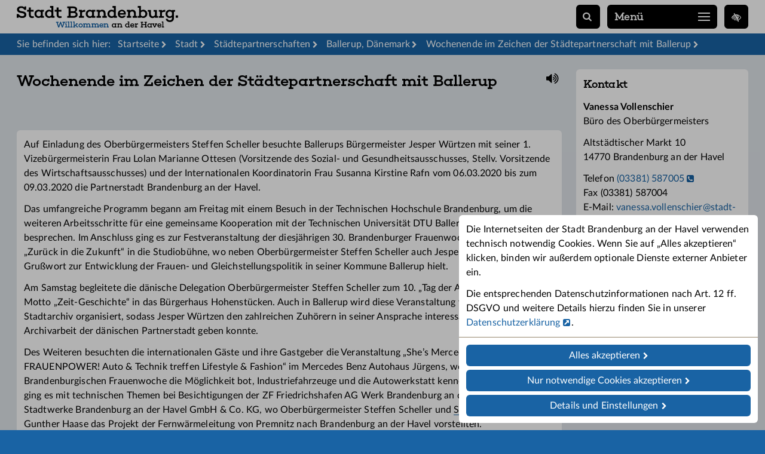

--- FILE ---
content_type: text/html; charset=utf-8
request_url: https://www.stadt-brandenburg.de/stadt/staedtepartnerschaften/ballerup/wochenende-im-zeichen-der-staedtepartnerschaft-mit-ballerup
body_size: 5085
content:
<!DOCTYPE html><html lang="de"><head><meta charset="utf-8"><!-- This website is powered by TYPO3 - inspiring people to share!TYPO3 is a free open source Content Management Framework initially created by Kasper Skaarhoj and licensed under GNU/GPL.TYPO3 is copyright 1998-2026 of Kasper Skaarhoj. Extensions are copyright of their respective owners.Information and contribution at https://typo3.org/--><link rel="icon" href="/favicon.ico" type="image/vnd.microsoft.icon"><title>Wochenende im Zeichen der Städtepartnerschaft mit Ballerup - Stadt Brandenburg an der Havel</title><meta name="generator" content="TYPO3 CMS"><meta name="description" content="Anlässlich der Frauenwoche besuchte Ballerups Bürgermeister Jesper Würtzen mit seiner 1. Vizebürgermeisterin Frau Lolan Marianne Ottesen und der Internationalen Koordinatorin Frau Susanna Kirstine Rafn vom 06.03.2020 bis zum 09.03.2020 die Partnerstadt Brandenburg an der Havel."><meta name="robots" content="all"><meta name="viewport" content="width=device-width,initial-scale=1"><meta property="og:image" content="https://www.stadt-brandenburg.de/fileadmin/bilder/Stadt/Staedtepartnerschaften/Ballerup/89462424_3565247160216352_7396120626458525696_n.jpg"><meta property="og:type" content="website"><meta property="og:title" content="Wochenende im Zeichen der Städtepartnerschaft mit Ballerup"><meta property="og:description" content="Anlässlich der Frauenwoche besuchte Ballerups Bürgermeister Jesper Würtzen mit seiner 1. Vizebürgermeisterin Frau Lolan Marianne Ottesen und der Internationalen Koordinatorin Frau Susanna Kirstine Rafn vom 06.03.2020 bis zum 09.03.2020 die Partnerstadt Brandenburg an der Havel."><meta name="twitter:image" content="https://www.stadt-brandenburg.de/fileadmin/bilder/Stadt/Staedtepartnerschaften/Ballerup/89462424_3565247160216352_7396120626458525696_n.jpg"><meta name="twitter:card" content="summary_large_image"><meta name="twitter:title" content="Wochenende im Zeichen der Städtepartnerschaft mit Ballerup"><meta name="twitter:description" content="Anlässlich der Frauenwoche besuchte Ballerups Bürgermeister Jesper Würtzen mit seiner 1. Vizebürgermeisterin Frau Lolan Marianne Ottesen und der Internationalen Koordinatorin Frau Susanna Kirstine Rafn vom 06.03.2020 bis zum 09.03.2020 die Partnerstadt Brandenburg an der Havel."><meta name="twitter:site" content="@Stadt_BRB"><meta name="theme-color" content="#1963a4"><link rel="stylesheet" href="/typo3temp/assets/compressed/m.89623f.css?1765805481"><link rel="preload" href="/_/w/l/4.woff2" as="font" type="font/woff2" crossorigin><link rel="preload" href="/_/w/l/7.woff2" as="font" type="font/woff2" crossorigin><link rel="preload" href="/_/w/c/5.woff2" as="font" type="font/woff2" crossorigin><link rel="preload" href="/_/w/f/8.woff2" as="font" type="font/woff2" crossorigin><link rel="alternate" type="application/rss+xml" title="RSS-Feed der Stadt Brandenburg" href="/feed.rss"><link rel="apple-touch-icon" href="/apple.png"><link rel="canonical" href="https://www.stadt-brandenburg.de/stadt/staedtepartnerschaften/ballerup/wochenende-im-zeichen-der-staedtepartnerschaft-mit-ballerup"></head><body class="c2"><div id="wrap"><div id="top"><div class="m"><a href="/" id="logo" title="Stadt Brandenburg – Zur Startseite"></a><a href="/suche" id="sl" title="Suche" rel="nofollow"></a><button id="nb" aria-expanded="false" aria-controls="no">Menü<i id="nbs1"></i><i id="nbs2"></i><i id="nbs3"></i></button><div id="no"><div class="m"><nav id="nav" data-r="1"><ul class="nl1"><li class="hs c2"><span aria-haspopup="true" tabindex="0">Stadt</span></li><li class="hs c3"><span aria-haspopup="true" tabindex="0">Leben</span></li><li class="hs c4"><span aria-haspopup="true" tabindex="0">Rathaus</span></li><li class="hs c5"><span aria-haspopup="true" tabindex="0">Wirtschaft</span></li><li class="hs c6"><span aria-haspopup="true" tabindex="0">Service</span></li><li class="c"></li></ul></nav><div id="ns"><div></div></div></div><div id="nl"><div class="m"><ul><li><i class="icon-Startseite"><a href="/">Startseite</a></i></li><li><i class="icon-Barrierefreiheit"><a href="/menschen-mit-behinderung/barrierefreiheit-der-internetseite">Barrierefreiheit</a></i></li><li><i class="icon-Leichte Sprache"><a href="https://leichte-sprache.stadt-brandenburg.de/">Leichte Sprache</a></i></li><li><i class="icon-Impressum"><a href="/impressum">Impressum</a></i></li><li><i class="icon-Datenschutz"><a href="/datenschutz">Datenschutz</a></i></li><li><i class="icon-Kontakt"><a href="/kontakt">Kontakt</a></i></li></ul></div></div><div id="nborder"></div></div><button id="access" data-u="/menschen-mit-behinderung/barrierefreiheit-der-internetseite" title="Einstellungen zur Barrierefreiheit"></button></div></div><header id="header" aria-hidden="true"></header><div class="rootline" aria-hidden="true"><div class="m"><div id="bc"><ul itemscope itemtype="https://schema.org/BreadcrumbList"><li id="bc1">Sie befinden sich hier:</li><li class="bc2" itemprop="itemListElement" itemscope itemtype="https://schema.org/ListItem"><a itemprop="item" href="/"><span itemprop="name">Startseite</span></a><meta itemprop="position" content="1"></li><li itemprop="itemListElement" itemscope itemtype="https://schema.org/ListItem"><a href="/stadt" itemprop="item"><span itemprop="name">Stadt</span></a><meta itemprop="position" content="2"></li><li itemprop="itemListElement" itemscope itemtype="https://schema.org/ListItem"><a href="/stadt/staedtepartnerschaften" itemprop="item"><span itemprop="name">Städtepartnerschaften</span></a><meta itemprop="position" content="2"></li><li itemprop="itemListElement" itemscope itemtype="https://schema.org/ListItem"><a href="/stadt/staedtepartnerschaften/ballerup" itemprop="item"><span itemprop="name">Ballerup, Dänemark</span></a><meta itemprop="position" content="2"></li><li itemprop="itemListElement" itemscope itemtype="https://schema.org/ListItem"><a href="/stadt/staedtepartnerschaften/ballerup/wochenende-im-zeichen-der-staedtepartnerschaft-mit-ballerup" itemprop="item" aria-current="page"><span itemprop="name">Wochenende im Zeichen der Städtepartnerschaft mit Ballerup</span></a><meta itemprop="position" content="3"></li></ul></div></div></div><div id="content" class="cols"><div class="m"><main><a href="#" id="vrb" title="Seite vorlesen" aria-hidden="true"></a><h1>Wochenende im Zeichen der Städtepartnerschaft mit Ballerup</h1><div id="c"><div class="w"><div id="c24265" class="anc"></div><p>Auf Einladung des Oberbürgermeisters Steffen Scheller besuchte Ballerups Bürgermeister Jesper Würtzen mit seiner 1. Vizebürgermeisterin Frau Lolan Marianne Ottesen (Vorsitzende des Sozial- und Gesundheitsausschusses, Stellv. Vorsitzende des Wirtschaftsausschusses) und der Internationalen Koordinatorin Frau Susanna Kirstine Rafn vom 06.03.2020 bis zum 09.03.2020 die Partnerstadt Brandenburg an der Havel.</p><p>Das umfangreiche Programm begann am Freitag mit einem Besuch in der Technischen Hochschule Brandenburg, um die weiteren Arbeitsschritte für eine gemeinsame Kooperation mit der Technischen Universität DTU Ballerup Campus zu besprechen. Im Anschluss ging es zur Festveranstaltung der diesjährigen 30. Brandenburger Frauenwoche mit dem Motto „Zurück in die Zukunft“ in die Studiobühne, wo neben Oberbürgermeister Steffen Scheller auch Jesper Würtzen ein Grußwort zur Entwicklung der Frauen- und Gleichstellungspolitik in seiner Kommune Ballerup hielt.</p><p>Am Samstag begleitete die dänische Delegation Oberbürgermeister Steffen Scheller zum 10. „Tag der Archive“ unter dem Motto „Zeit-Geschichte“ in das Bürgerhaus Hohenstücken. Auch in Ballerup wird diese Veranstaltung vom hiesigen Stadtarchiv organisiert, sodass Jesper Würtzen den zahlreichen Zuhörern in seiner Ansprache interessante Einblicke in die Archivarbeit der dänischen Partnerstadt geben konnte.</p><p>Des Weiteren besuchten die internationalen Gäste und ihre Gastgeber die Veranstaltung „She’s Mercedes – FRAUENPOWER! Auto &amp; Technik treffen Lifestyle &amp; Fashion“ im Mercedes Benz Autohaus Jürgens, welches im Rahmen der Brandenburgischen Frauenwoche die Möglichkeit bot, Industriefahrzeuge und die Autowerkstatt kennenzulernen. Weiter ging es mit technischen Themen bei Besichtigungen der ZF Friedrichshafen AG Werk Brandenburg an der Havel und der Stadtwerke Brandenburg an der Havel GmbH &amp; Co. KG, wo Oberbürgermeister Steffen Scheller und <abbr title="Stadtwerke Brandenburg an der Havel" tabindex="0">StWB</abbr>-Geschäftsführer Gunther Haase das Projekt der Fernwärmeleitung von Premnitz nach Brandenburg an der Havel vorstellten.</p><p>Den Abschluss des Tages bildete eine Probe des Jugendtheaters und das Jugendfestkonzert mit Musikschülerinnen und -schülern begleitet von den Brandenburger Symphonikern.</p><p>Der Sonntag stand ganz im Zeichen des kulturellen Erbes der Mark Brandenburg mit Besuchen des Museums Barberini, des Park Sanssouci und Neuen Palais sowie einer Schlösser-Rundfahrt auf der Havel.</p><p>Vor der Abreise am Montag kamen Lolan Marianne Ottesen und Susanna Kirstine Rafn mit der Gleichstellungsbeauften Kornelia Köppe und Vertreterinnen des Unternehmerinnen Netzwerks Brandenburg beim Lotsendienst des <abbr title="Technologie- und Gründerzentrum" tabindex="0">TGZ</abbr> ins Gespräch über zukünftige Kooperationen.</p><p>Die ereignisreichen Tage haben viele Parallelen in der Gleichstellungsarbeit, der Kultur, Wirtschaft und der technischen Ausbildung der beiden Partnerstädte offenbart und Möglichkeiten zu zahlreichen gemeinsamen Projekten eröffnet. Die Planungen für neue Austauschaktivitäten sind nun in Arbeit sowie neue Besuchstermine zwischen den Partnern anvisiert.</p><div id="c24266" class="anc"></div><div class="ce-textpic ce- ce-"><div class="ce-gallery ce-border gal_112"><div class="figure_w"><figure><a href="/fileadmin/bilder/Stadt/Staedtepartnerschaften/Ballerup/89462424_3565247160216352_7396120626458525696_n.jpg" class="lightbox"><div class="lazy"><picture><source srcset="/fileadmin/_p/7/4/csm_89462424_3565247160216352_7396120626458525696_n_089fe9ed9e.jpg" media="(max-width:768px)"><img src="/fileadmin/_p/7/4/csm_89462424_3565247160216352_7396120626458525696_n_50c09d0d5f.jpg" width="288" height="192" loading="lazy" alt=""></picture></div></a></figure></div><div class="figure_w"><figure><a href="/fileadmin/bilder/Stadt/Staedtepartnerschaften/Ballerup/89579435_3565247303549671_1288177957562482688_n.jpg" class="lightbox"><div class="lazy"><picture><source srcset="/fileadmin/_p/0/9/csm_89579435_3565247303549671_1288177957562482688_n_86d4bd18f5.jpg" media="(max-width:768px)"><img src="/fileadmin/_p/0/9/csm_89579435_3565247303549671_1288177957562482688_n_c42d0769a7.jpg" width="288" height="192" loading="lazy" alt=""></picture></div></a></figure></div><div class="figure_w"><figure><a href="/fileadmin/bilder/Stadt/Staedtepartnerschaften/Ballerup/IMG_20200307_111243_bearb.jpg" class="lightbox"><div class="lazy"><picture><source srcset="/fileadmin/_p/6/9/csm_IMG_20200307_111243_bearb_9e0a5cf19e.jpg" media="(max-width:768px)"><img src="/fileadmin/_p/6/9/csm_IMG_20200307_111243_bearb_e6e0ebf0a3.jpg" width="288" height="192" loading="lazy" alt=""></picture></div></a></figure></div><div class="figure_w"><figure><a href="/fileadmin/bilder/Stadt/Staedtepartnerschaften/Ballerup/IMG_20200307_115233.jpg" class="lightbox"><div class="lazy"><picture><source srcset="/fileadmin/_p/7/f/csm_IMG_20200307_115233_5a3cdad443.jpg" media="(max-width:768px)"><img src="/fileadmin/_p/7/f/csm_IMG_20200307_115233_c38d1fa320.jpg" width="288" height="192" loading="lazy" alt=""></picture></div></a></figure></div><div class="figure_w"><figure><a href="/fileadmin/bilder/Stadt/Staedtepartnerschaften/Ballerup/89728086_3565247136883021_612403551192219648_n.jpg" class="lightbox"><div class="lazy"><picture><source srcset="/fileadmin/_p/3/d/csm_89728086_3565247136883021_612403551192219648_n_ad602c741d.jpg" media="(max-width:768px)"><img src="/fileadmin/_p/3/d/csm_89728086_3565247136883021_612403551192219648_n_be4d0b17e2.jpg" width="288" height="192" loading="lazy" alt=""></picture></div></a></figure></div><div class="figure_w"><figure><a href="/fileadmin/bilder/Stadt/Staedtepartnerschaften/Ballerup/89394058_3565247440216324_296358116428087296_n.jpg" class="lightbox"><div class="lazy"><picture><source srcset="/fileadmin/_p/d/2/csm_89394058_3565247440216324_296358116428087296_n_3403293cd2.jpg" media="(max-width:768px)"><img src="/fileadmin/_p/d/2/csm_89394058_3565247440216324_296358116428087296_n_441c2d1f51.jpg" width="288" height="192" loading="lazy" alt=""></picture></div></a></figure></div><div class="figure_w"><figure><a href="/fileadmin/bilder/Stadt/Staedtepartnerschaften/Ballerup/89386400_3565247460216322_8295318110580244480_n.jpg" class="lightbox"><div class="lazy"><picture><source srcset="/fileadmin/_p/9/d/csm_89386400_3565247460216322_8295318110580244480_n_c4bc29f36d.jpg" media="(max-width:768px)"><img src="/fileadmin/_p/9/d/csm_89386400_3565247460216322_8295318110580244480_n_159957233e.jpg" width="288" height="192" loading="lazy" alt=""></picture></div></a></figure></div><div class="figure_w"><figure><a href="/fileadmin/bilder/Stadt/Staedtepartnerschaften/Ballerup/89529068_3565247666882968_5412755946650730496_n.jpg" class="lightbox"><div class="lazy"><picture><source srcset="/fileadmin/_p/3/f/csm_89529068_3565247666882968_5412755946650730496_n_dae30347de.jpg" media="(max-width:768px)"><img src="/fileadmin/_p/3/f/csm_89529068_3565247666882968_5412755946650730496_n_67e324d9ea.jpg" width="288" height="192" loading="lazy" alt=""></picture></div></a></figure></div><div class="figure_w"><figure><a href="/fileadmin/bilder/Stadt/Staedtepartnerschaften/Ballerup/IMG_20200307_135305.jpg" class="lightbox"><div class="lazy"><picture><source srcset="/fileadmin/_p/6/d/csm_IMG_20200307_135305_a821f63aae.jpg" media="(max-width:768px)"><img src="/fileadmin/_p/6/d/csm_IMG_20200307_135305_81bf10187c.jpg" width="288" height="192" loading="lazy" alt=""></picture></div></a></figure></div><div class="figure_w"><figure><a href="/fileadmin/bilder/Stadt/Staedtepartnerschaften/Ballerup/IMG_20200307_153602.jpg" class="lightbox"><div class="lazy"><picture><source srcset="/fileadmin/_p/a/e/csm_IMG_20200307_153602_935fe72f5b.jpg" media="(max-width:768px)"><img src="/fileadmin/_p/a/e/csm_IMG_20200307_153602_202ef17357.jpg" width="288" height="192" loading="lazy" alt=""></picture></div></a></figure></div><div class="figure_w"><figure><a href="/fileadmin/bilder/Stadt/Staedtepartnerschaften/Ballerup/89418522_3565247790216289_5672665016394842112_n.jpg" class="lightbox"><div class="lazy"><picture><source srcset="/fileadmin/_p/b/6/csm_89418522_3565247790216289_5672665016394842112_n_131730b0ca.jpg" media="(max-width:768px)"><img src="/fileadmin/_p/b/6/csm_89418522_3565247790216289_5672665016394842112_n_128a13d9ea.jpg" width="288" height="192" loading="lazy" alt=""></picture></div></a></figure></div><div class="figure_w"><figure><a href="/fileadmin/bilder/Stadt/Staedtepartnerschaften/Ballerup/89257559_3565247933549608_3538509253209751552_n.jpg" class="lightbox"><div class="lazy"><picture><source srcset="/fileadmin/_p/5/f/csm_89257559_3565247933549608_3538509253209751552_n_1b1e79d8f1.jpg" media="(max-width:768px)"><img src="/fileadmin/_p/5/f/csm_89257559_3565247933549608_3538509253209751552_n_34a3a025b6.jpg" width="288" height="192" loading="lazy" alt=""></picture></div></a></figure></div><div class="figure_w"><figure><a href="/fileadmin/bilder/Stadt/Staedtepartnerschaften/Ballerup/89487906_3565247833549618_3548566679342546944_n.jpg" class="lightbox"><div class="lazy"><picture><source srcset="/fileadmin/_p/5/9/csm_89487906_3565247833549618_3548566679342546944_n_a2a7fd63ab.jpg" media="(max-width:768px)"><img src="/fileadmin/_p/5/9/csm_89487906_3565247833549618_3548566679342546944_n_f84ce1dd60.jpg" width="288" height="192" loading="lazy" alt=""></picture></div></a></figure></div><div class="figure_w"><figure><a href="/fileadmin/bilder/Stadt/Staedtepartnerschaften/Ballerup/89345182_3565248016882933_8759654708647297024_n.jpg" class="lightbox"><div class="lazy"><picture><source srcset="/fileadmin/_p/6/c/csm_89345182_3565248016882933_8759654708647297024_n_c1a51a7ca4.jpg" media="(max-width:768px)"><img src="/fileadmin/_p/6/c/csm_89345182_3565248016882933_8759654708647297024_n_03492adf59.jpg" width="288" height="192" loading="lazy" alt=""></picture></div></a></figure></div><div class="figure_w"><figure><a href="/fileadmin/bilder/Stadt/Staedtepartnerschaften/Ballerup/85136084_3565248206882914_9138494502309199872_n.jpg" class="lightbox"><div class="lazy"><picture><source srcset="/fileadmin/_p/1/c/csm_85136084_3565248206882914_9138494502309199872_n_662123277b.jpg" media="(max-width:768px)"><img src="/fileadmin/_p/1/c/csm_85136084_3565248206882914_9138494502309199872_n_91cce52f00.jpg" width="288" height="192" loading="lazy" alt=""></picture></div></a></figure></div><div class="figure_w"><figure><a href="/fileadmin/bilder/Stadt/Staedtepartnerschaften/Ballerup/89811240_3565456666862068_8749959039019909120_o.jpg" class="lightbox"><div class="lazy"><picture><source srcset="/fileadmin/_p/8/c/csm_89811240_3565456666862068_8749959039019909120_o_faaea1043a.jpg" media="(max-width:768px)"><img src="/fileadmin/_p/8/c/csm_89811240_3565456666862068_8749959039019909120_o_1551f9229b.jpg" width="288" height="192" loading="lazy" alt=""></picture></div></a></figure></div></div><div class="c"></div></div></div><div class="c"></div></div></main><aside><div id="c17321" class="anc"></div><h2>Kontakt</h2><p><strong>Vanessa Vollenschier</strong><br>Büro des Oberbürgermeisters</p><p>Altstädtischer Markt 10<br>14770 Brandenburg an der Havel</p><p>Telefon <a href="tel:03381587005">(03381) 587005</a><br>Fax (03381) 587004<br>E-Mail: <a href="#" data-mailto-token="nbjmup+wbofttb/wpmmfotdijfsAtubeu.csboefocvsh/ef" data-mailto-vector="1">vanessa.vollenschier<span class="es"></span>stadt-brandenburg.de</a></p></aside><div class="c"></div></div></div><div class="section-title"><div class="m"><h2>Interessantes</h2></div></div><div class="footer-panel"><div class="m"><div class="items items_small"><div class="items_prev_w"><button class="items_prev hide" aria-label="Zurück"></button></div><div class="items_w"><div class="items_c"><div class="it"><div class="pt ce-border"><a href="/ukraine"><figure><div class="lazy aa"><picture><img src="/fileadmin/_p/d/d/csm_startseite.ukraine_1f31df7556.jpg" loading="lazy" alt="Hilfsangebote"></picture></div></figure><h3 class="h4">Hilfsangebote</h3><p>Hilfe für ukrainische Kriegsflüchtlinge</p></a></div></div><div class="it"><div class="pt ce-border"><a href="https://wirtschaftsregionwestbrandenburg.de/unternehmensnachfolge/"><figure><div class="lazy aa"><picture><img src="/fileadmin/_p/d/f/csm_Grafik_Servicestelle_Unternehmensnachfolge_98f036e867.jpg" loading="lazy" alt="Nachfolgeangebote"></picture></div></figure><h3 class="h4">Nachfolgeangebote</h3><p>Service für Übergebende und Übernehmende</p></a></div></div><div class="it"><div class="pt ce-border"><a href="/rathaus/ausbildung-und-karriere"><figure><div class="lazy aa"><picture><img src="/fileadmin/_p/1/2/csm_Karriere_Teaser_404997776d.jpg" loading="lazy" alt="Stellenangebote"></picture></div></figure><h3 class="h4">Stellenangebote</h3><p>Karriere und Ausbildung bei der&nbsp;...</p></a></div></div><div class="it"><div class="pt ce-border"><a href="/wirtschaft/fragen-antworten-fuer-gewerbetreibende"><figure><div class="lazy aa"><picture><img src="/fileadmin/_p/f/3/csm_Neuer%C3%B6ffnung_Teaser_FAQ_Bauaufsicht_und_Gewerbe__C_pixabay_289528684c.jpg" loading="lazy" alt="Gewerbeflächen"></picture></div></figure><h3 class="h4">Gewerbeflächen</h3><p>FAQ für Unternehmer zur Nutzung von&nbsp;...</p></a></div></div><div class="it"><div class="pt ce-border"><a href="/leben/notfall"><figure><div class="lazy aa"><picture><img src="/fileadmin/_p/6/1/csm_Notruf_Teaser_fae8ee5234.jpg" loading="lazy" alt="Notfall"></picture></div></figure><h3 class="h4">Notfall</h3><p>Notruf-Nummern und Standorte von&nbsp;...</p></a></div></div><div class="it"><div class="pt ce-border"><a href="https://termine.stadt-brandenburg.de"><figure><div class="lazy aa"><picture><img src="/fileadmin/_p/4/b/csm_startseite.3.termine_7b56e70aff.jpg" loading="lazy" alt="Online-Terminbuchung"></picture></div></figure><h3 class="h4">Online-Terminbuchung</h3><p>Termin im Bürgerservice online vereinbaren&nbsp;...</p></a></div></div><div class="it"><div class="pt ce-border"><a href="/maerker"><figure><div class="lazy aa"><picture><img src="/fileadmin/_p/7/2/csm_Teaser_Maerker_b6090c5bf4.jpg" loading="lazy" alt="Maerker-Portal"></picture></div></figure><h3 class="h4">Maerker-Portal</h3><p>Laterne defekt? Müll entdeckt? Melden Sie's&nbsp;...</p></a></div></div><div class="it"><div class="pt ce-border"><a href="/menschen-mit-behinderung/teilhabeplanung"><figure><div class="lazy aa"><picture><img src="/fileadmin/_p/2/7/csm_Teaser_Teilhabeplan_Integration__C_Arthimedes_shutterstock_mit_Urheberkennzeichnung_82b81575cb.jpg" loading="lazy" alt="Teilhabe"></picture></div></figure><h3 class="h4">Teilhabe</h3><p>Teilhabeplanung für Menschen mit Behinderung&nbsp;...</p></a></div></div><div class="it"><div class="pt ce-border"><a href="/leben/abfall-und-abwasser/online-flohmarkt"><figure><div class="lazy aa"><picture><img src="/fileadmin/_p/6/c/csm_Bild_flohmarkt_Bbg_H_8a4ea57e36.jpg" loading="lazy" alt="Flohmarkt"></picture></div></figure><h3 class="h4">Flohmarkt</h3><p>Online verkaufen, verschenken, verleihen und&nbsp;...</p></a></div></div><div class="it"><div class="pt ce-border"><a href="/stadt/stadtportrait/mitgliedschaften"><figure><div class="lazy aa"><picture><img src="/fileadmin/_p/0/3/csm_Teaser_Mitgliedschaften_cd08e48e43.jpg" loading="lazy" alt="Netzwerke"></picture></div></figure><h3 class="h4">Netzwerke</h3><p>Mitgliedschaften der Stadt Brandenburg an&nbsp;...</p></a></div></div><div class="it"><div class="pt ce-border"><a href="/aktuelles/verkehr-und-bauinfos"><figure><div class="lazy aa"><picture><img src="/fileadmin/_p/7/a/csm_Bild_Abgesperrter_Bereich_b26a1987a7.jpg" loading="lazy" alt="Baustellen"></picture></div></figure><h3 class="h4">Baustellen</h3><p>Baustellen, Bauinfos, Bauen, gesperrte&nbsp;...</p></a></div></div><div class="it"><div class="pt ce-border"><a href="https://service.stadt-brandenburg.de/dienstleistungen/-/egov-bis-detail/dienstleistung/5406/show"><figure><div class="lazy aa"><picture><img src="/fileadmin/_p/0/e/csm_Wohnsitzpraemie_Teaser__C_pixabay_2f088cddd0.jpg" loading="lazy" alt="Wohnsitzprämie"></picture></div></figure><h3 class="h4">Wohnsitzprämie</h3><p>100€ pro Jahr für Azubis und&nbsp;...</p></a></div></div><div class="it"><div class="pt ce-border"><a href="https://www.tgz-brb.de"><figure><div class="lazy aa"><picture><img src="/fileadmin/_p/0/f/csm_I-Teaser_TGZ_ed09b4df16.jpg" loading="lazy" alt="TGZ"></picture></div></figure><h3 class="h4">TGZ</h3><p>Das Technologie- und Gründerzentrum&nbsp;...</p></a></div></div><div class="it"><div class="pt ce-border"><a href="/bildung/schulen/praeventionshaus"><figure><div class="lazy aa"><picture><img src="/fileadmin/_p/7/d/csm_Teaser_Pr%C3%A4ventionshaus_T%C3%BCren_Entscheidungentreffen__c__pixabay_qimono_c27898e655.jpg" loading="lazy" alt="Präventionshaus"></picture></div></figure><h3 class="h4">Präventionshaus</h3><p>Online-​Datenbank der Präventionskurse für&nbsp;...</p></a></div></div><div class="it"><div class="pt ce-border"><a href="/soziale-medien"><figure><div class="lazy aa"><picture><img src="/fileadmin/_p/a/e/csm_Teaser_Service_Aktuelles_Soziale_Medien_Social_Media__c__pixabay_82f62614bf.jpg" loading="lazy" alt="Soziale Medien"></picture></div></figure><h3 class="h4">Soziale Medien</h3><p>Unsere Profile auf Twitter, Facebook &&nbsp;...</p></a></div></div><div class="it"><div class="pt ce-border"><a href="https://wirtschaftsregionwestbrandenburg.de"><figure><div class="lazy aa"><picture><img src="/fileadmin/_p/d/b/csm_I-Teaser_Wirtschaftsregion_Westbrandenburg_4983e1d2d3.jpg" loading="lazy" alt="Wirtschaftsregion"></picture></div></figure><h3 class="h4">Wirtschaftsregion</h3><p>Fachkräfteportal, Veranstaltungen, Neues aus&nbsp;...</p></a></div></div><div class="it"><div class="pt ce-border"><a href="/wirtschaft/regionaler-wachstumskern"><figure><div class="lazy aa"><picture><img src="/fileadmin/_p/f/7/csm_I-Teaser_Wachstumskerne_Brandenburg_9bff820b4d.jpg" loading="lazy" alt="Wachstumskern"></picture></div></figure><h3 class="h4">Wachstumskern</h3><p>15 Regionale Wachstumskerne (RWK) sind&nbsp;...</p></a></div></div></div></div><div class="items_next_w"><button class="items_next" aria-label="Weiter"></button></div><div class="items_buttons"></div></div></div></div></div><footer><div class="footer-linkbar"><div class="m"><ul><li><i class="icon-Startseite"><a href="/">Startseite</a></i></li><li><i class="icon-Barrierefreiheit"><a href="/menschen-mit-behinderung/barrierefreiheit-der-internetseite">Barrierefreiheit</a></i></li><li><i class="icon-Leichte Sprache"><a href="https://leichte-sprache.stadt-brandenburg.de/">Leichte Sprache</a></i></li><li><i class="icon-Impressum"><a href="/impressum">Impressum</a></i></li><li><i class="icon-Datenschutz"><a href="/datenschutz">Datenschutz</a></i></li><li><i class="icon-Kontakt"><a href="/kontakt">Kontakt</a></i></li></ul></div></div></footer><script async src="/typo3temp/assets/compressed/m.238cc11.js?1765195941"></script></body></html>

--- FILE ---
content_type: text/javascript
request_url: https://www.stadt-brandenburg.de/_/j/items.8.js
body_size: 640
content:
var items={z:0,touch_x:0,touch_y:0,touch_x_start:0,touch_y_start:0,init:function(v){items.z=parseInt(j.css('body','z-index'));v.dataset['i']=0;var its=j.sap(v,'.it');var c=its.length;v.dataset['c']=c;j.ac(its[c-1],'it_last1');j.ac(its[c-2],'it_last2');j.ac(its[c-3],'it_last3');j.click(j.sp(v,'.items_next'),function(){items.next(v)});j.click(j.sp(v,'.items_prev'),function(){items.prev(v)})},unbind_keys:function(v){j.sap(v,'.it a').forEach(a=>{a.setAttribute('tabindex','-1')});j.sap(v,'.it').forEach(a=>{a.setAttribute('aria-hidden',true);a.setAttribute('tabindex','-1')})},next:function(v){var i=parseInt(v.dataset['i']);var l=parseInt(v.dataset['l']);var s=parseInt(v.dataset['s']);i+=s;if(i>l){i=l}v.dataset['i']=i;j.sp(v,'.items_c').setAttribute('class','items_c items_c'+i);items.unbind_keys(v);items.hide_buttons(v,i,l);setTimeout(function(){items.bind_keys(v)},500)},prev:function(v){var i=parseInt(v.dataset['i']);var l=parseInt(v.dataset['l']);var s=parseInt(v.dataset['s']);i-=s;if(i<0){i=0}v.dataset['i']=i;j.sp(v,'.items_c').setAttribute('class','items_c items_c'+i);items.unbind_keys(v);items.hide_buttons(v,i,l);setTimeout(function(){items.bind_keys(v)},500)},hide_buttons:function(v,i,l){var c=parseInt(v.dataset['c']);var pp=parseInt(v.dataset['pp']);if(i==0 || c<=pp){j.ac(j.sp(v,'.items_prev'),'hide')}else{j.rc(j.sp(v,'.items_prev'),'hide')}if(i==l || c<=pp){j.ac(j.sp(v,'.items_next'),'hide')}else{j.rc(j.sp(v,'.items_next'),'hide')}},bind_keys:function(v){var b1_left=Math.round(v.getBoundingClientRect().x);var b1_right=b1_left+Math.round(v.getBoundingClientRect().width);j.sap(v,'.it').forEach(a=>{var b2_left=Math.round(a.getBoundingClientRect().x);var b2_right=b2_left+Math.round(a.getBoundingClientRect().width);if(b2_left>=b1_left-10&&b2_right<=b1_right+10){j.sap(a,'a').forEach(b=>{b.removeAttribute('tabindex')});a.removeAttribute('tabindex');a.removeAttribute('aria-hidden')}})},bind_touch:function(v){j.sp(v,'.items_c').addEventListener('touchstart',function(e){touch_x_start=e.targetTouches[0].screenX;touch_y_start=e.targetTouches[0].screenY},{passive:true});j.sp(v,'.items_c').ontouchmove=function(e){if(touch_x_start!=0&&Math.abs(touch_x_start-e.targetTouches[0].screenX)>=10){e.preventDefault();touch_x=touch_x_start-e.targetTouches[0].screenX;touch_y=touch_y_start-e.targetTouches[0].screenY;if(Math.abs(touch_x)>Math.abs(touch_y*3)&&touch_x>=10){items.next(v)}else if(Math.abs(touch_x)>Math.abs(touch_y*3)&&touch_x<=-10){items.prev(v)}var i=parseInt(v.dataset['i']);var s=parseInt(v.dataset['s']);j.rc(j.sap(v,'.items_buttons button.x'),'x');j.ac(j.sap(v,'.items_buttons button')[Math.ceil(i/s)],'x');j.sap(v,'.items_buttons button').forEach(a=>{a.blur()});touch_x_start=0}}},resize:function(v){var z=items.z;var s=0;var r=0;var c=parseInt(v.dataset['c']);var p=0;var pp=0;var cr=1;v.dataset['i']=0;if(j.hc(v,'items_small')){if(z>=4){s=6}else if(z==3){s=4}else if(z==2){s=3}else{s=2}l=c-s;r=c%s;p=Math.ceil(c/s);pp=s}else{if(z>=4){s=4;cr=2}else if(z==3){s=3;cr=2}else if(z==2){s=2}else{s=1}r=c%(s*2);l=Math.ceil(c/cr)-s;p=Math.ceil(c/s/cr);pp=s*cr}v.dataset['l']=l;v.dataset['s']=s;v.dataset['pp']=pp;j.sp(v,'.items_c').setAttribute('class','items_c');if(j.hc(v,'items_small')){v.setAttribute('class','items items_small items_r'+r)}else{v.setAttribute('class','items items_r'+r)}var h='';if(p>1){for(var a=0;a<p;a++){if(a==0){h+='<button class="x" aria-label="Seite '+(a+1)+' von '+p+'" aria-current="location"><span></span></button>'}else{h+='<button aria-label="Seite '+(a+1)+' von '+p+'"><span></span></button>'}}j.sp(v,'.items_buttons').innerHTML=h}j.click(j.sap(v,'.items_buttons button'),function(e){if(e.type=='click'){var z=j.sap(v,'.items_buttons button');var i=0;for(var a=0;a<z.length;a++){if(z[a]==this){i=a;break}}var s=parseInt(v.dataset['s']);var l=parseInt(v.dataset['l']);i*=s;if(i>l){i=l}v.dataset['i']=i;j.sp(v,'.items_c').setAttribute('class','items_c items_c'+i);var bx=j.sp(v,'.items_buttons button.x');if(bx){bx.removeAttribute('aria-current')}j.rc(j.sp(v,'.items_buttons button.x'),'x');j.ac(this,'x');this.setAttribute('aria-current','location');items.unbind_keys(v);items.hide_buttons(v,i,l);setTimeout(function(){items.bind_keys(v)},500)}});items.unbind_keys(v);items.bind_keys(v);items.bind_touch(v);items.hide_buttons(v,0,c)}};j.sa('.items').forEach(a=>{items.init(a);items.resize(a)});window.addEventListener('resize',function(){var z=parseInt(j.css('body','z-index'));if(items.z!=z){items.z=z;j.sa('.items').forEach(a=>{items.resize(a)})}},{passive:true});